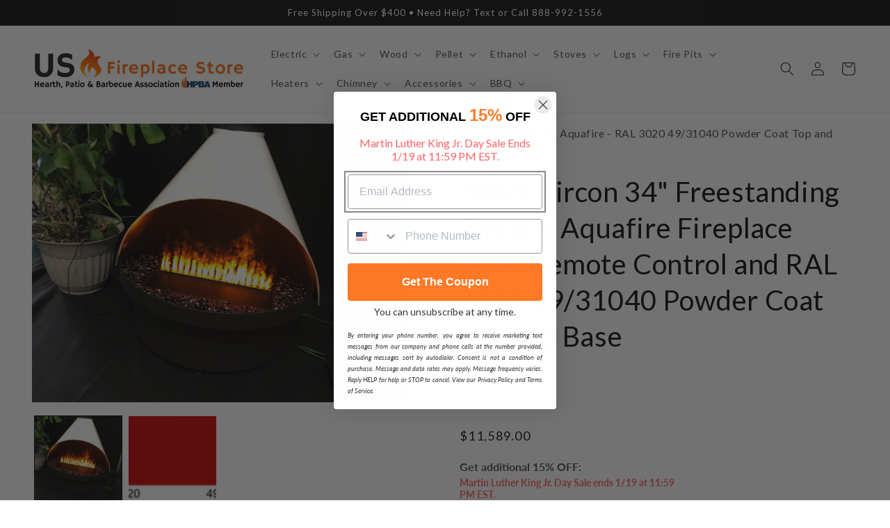

--- FILE ---
content_type: text/css
request_url: https://usfireplacestore.com/cdn/shop/t/57/assets/boost-sd-custom.css?v=1768819019110
body_size: -652
content:
/*# sourceMappingURL=/cdn/shop/t/57/assets/boost-sd-custom.css.map?v=1768819019110 */


--- FILE ---
content_type: text/javascript; charset=utf-8
request_url: https://usfireplacestore.com/products/malm-zircon-34-freestanding-electric-aquafire-fireplace-with-remote-control-and-ral-3020-49-31040-powder-coat-top-and-base.js
body_size: 1226
content:
{"id":7901442769066,"title":"Malm Zircon 34\" Freestanding Electric Aquafire Fireplace With Remote Control and RAL 3020 49\/31040 Powder Coat Top and Base","handle":"malm-zircon-34-freestanding-electric-aquafire-fireplace-with-remote-control-and-ral-3020-49-31040-powder-coat-top-and-base","description":"\u003cp\u003eModern in design, this conical-shaped fireplace radiates warmth and cheer into the room.\u003c\/p\u003e\n\u003ch1\u003eWhat's Included\u003c\/h1\u003e\n\u003cul\u003e\n\u003cli\u003eFireplace Unit\u003c\/li\u003e\n\u003cli\u003eElectric Cassette\u003c\/li\u003e\n\u003c\/ul\u003e\n\u003ch2\u003eNot Included\u003c\/h2\u003e\n\u003cul\u003e\n\u003cli\u003eDecorative Glass\u003c\/li\u003e\n\u003c\/ul\u003e\n\u003ch1\u003eFeatures\u003c\/h1\u003e\n\u003cul\u003e\n\u003cli\u003ePolyester TGIC weather-resistant RAL powder coating\u003c\/li\u003e\n\u003cli\u003eBase matches the top finish\u003c\/li\u003e\n\u003cli\u003eUses cold water vapor \u0026amp; light to create realistic flames\u003c\/li\u003e\n\u003cli\u003eIncludes remote control with adjustable flame height\u003c\/li\u003e\n\u003cli\u003eUses Dimplex Opti-Myst™ 500 fireplace cassette\u003c\/li\u003e\n\u003cli\u003eNo venting required\u003c\/li\u003e\n\u003c\/ul\u003e\n\u003ch1\u003eSpecifications\u003c\/h1\u003e\n\u003ctable width=\"100%\"\u003e\n\u003ctbody\u003e\n\u003ctr\u003e\n\u003ctd width=\"50%\"\u003eModel Name\u003c\/td\u003e\n\u003ctd width=\"50%\"\u003e34\" Zircon - Electric Aquafire\u003c\/td\u003e\n\u003c\/tr\u003e\n\u003ctr\u003e\n\u003ctd width=\"50%\"\u003eFuel Type\u003c\/td\u003e\n\u003ctd width=\"50%\"\u003eElectric\u003c\/td\u003e\n\u003c\/tr\u003e\n\u003ctr\u003e\n\u003ctd\u003eFinish\u003c\/td\u003e\n\u003ctd\u003eRAL 3020 49\/31040 Powder Coat\u003c\/td\u003e\n\u003c\/tr\u003e\n\u003ctr\u003e\n\u003ctd\u003eConnector Size\u003c\/td\u003e\n\u003ctd\u003e8\"\u003c\/td\u003e\n\u003c\/tr\u003e\n\u003ctr\u003e\n\u003ctd\u003eWidth\u003c\/td\u003e\n\u003ctd\u003e34\"\u003c\/td\u003e\n\u003c\/tr\u003e\n\u003ctr\u003e\n\u003ctd\u003eOverall Height\u003c\/td\u003e\n\u003ctd\u003e96\"\u003c\/td\u003e\n\u003c\/tr\u003e\n\u003ctr\u003e\n\u003ctd\u003eWeight\u003c\/td\u003e\n\u003ctd\u003e135 lbs.\u003c\/td\u003e\n\u003c\/tr\u003e\n\u003c\/tbody\u003e\n\u003c\/table\u003e\n\u003ch1 data-mce-fragment=\"1\"\u003eWarranty\u003c\/h1\u003e\n\u003ctable width=\"100%\" data-mce-fragment=\"1\"\u003e\n\u003ctbody data-mce-fragment=\"1\"\u003e\n\u003ctr data-mce-fragment=\"1\"\u003e\n\u003ctd data-mce-fragment=\"1\"\u003e\n\u003cdiv style=\"text-align: start;\" data-mce-fragment=\"1\" data-mce-style=\"text-align: start;\"\u003e\u003cimg src=\"https:\/\/cdn.shopify.com\/s\/files\/1\/0686\/3156\/0499\/files\/5-year_Warranty_Badge_240x240.jpg?v=1669452966\" alt=\"\" style=\"margin-bottom: 15px; float: none;\" data-mce-fragment=\"1\" data-mce-style=\"margin-bottom: 15px; float: none;\" data-mce-src=\"https:\/\/cdn.shopify.com\/s\/files\/1\/0686\/3156\/0499\/files\/5-year_Warranty_Badge_240x240.jpg?v=1669452966\"\u003e\u003c\/div\u003e\n\u003c\/td\u003e\n\u003ctd data-mce-fragment=\"1\"\u003e\u003cstrong data-mce-fragment=\"1\"\u003eLimited 5-year Warranty\u003c\/strong\u003e\u003c\/td\u003e\n\u003c\/tr\u003e\n\u003c\/tbody\u003e\n\u003c\/table\u003e\n\u003ch1\u003eDocuments \u0026amp; Files\u003c\/h1\u003e\n\u003cul\u003e\n\u003cli\u003e\u003ca href=\"https:\/\/cdn.shopify.com\/s\/files\/1\/0100\/7917\/4734\/files\/7214300200R00.pdf?1154\" target=\"_blank\"\u003e\u003cspan style=\"text-decoration: underline;\"\u003eDimplex Opti-Myst 500 Owner's Manual\u003c\/span\u003e\u003c\/a\u003e\u003c\/li\u003e\n\u003cli\u003e\u003ca href=\"https:\/\/cdn.shopify.com\/s\/files\/1\/0686\/3156\/0499\/files\/TIGER_Drylac_RAL_EXTERIOR_and_INTERIOR_JUN_06_2014_low_res.pdf?v=1689281383\" target=\"_blank\"\u003e\u003cspan style=\"text-decoration: underline;\"\u003eComplete Powder Coat Colors Brochure\u003c\/span\u003e\u003c\/a\u003e\u003c\/li\u003e\n\u003c\/ul\u003e","published_at":"2023-11-30T20:41:10-05:00","created_at":"2023-11-30T20:41:10-05:00","vendor":"Malm","type":"","tags":["5-years","8000-25000","category:fireplace","collection:zircon","color:red","d25.5","d:26","features:adjustable flame height","features:water vapor","fireplace","fuel type:electric","h96","h:96","heated-air release location:top","included:logs","included:remote control","installation:freestanding","origin:made in USA","ready for QA","style:traditional","vent type:ventless \/ vent-free","vent-free","viewing width:34","w34","w:34","warranty:5 years"],"price":1158900,"price_min":1158900,"price_max":1158900,"available":true,"price_varies":false,"compare_at_price":null,"compare_at_price_min":0,"compare_at_price_max":0,"compare_at_price_varies":false,"variants":[{"id":45247762792618,"title":"Default Title","option1":"Default Title","option2":null,"option3":null,"sku":"34\" Zircon Electric Aquafire - RAL 3020 49\/31040 Powder Coat Top and Base Finish","requires_shipping":true,"taxable":true,"featured_image":null,"available":true,"name":"Malm Zircon 34\" Freestanding Electric Aquafire Fireplace With Remote Control and RAL 3020 49\/31040 Powder Coat Top and Base","public_title":null,"options":["Default Title"],"price":1158900,"weight":0,"compare_at_price":null,"inventory_management":"shopify","barcode":null,"quantity_rule":{"min":1,"max":null,"increment":1},"quantity_price_breaks":[],"requires_selling_plan":false,"selling_plan_allocations":[]}],"images":["\/\/cdn.shopify.com\/s\/files\/1\/0100\/7917\/4734\/files\/Malm-Zircon-34-Freestanding-Electric-Aquafire-Fireplace-With-Remote-Control-and-RAL-3020-4931040-Powder-Coat-Top-and-Base.jpg?v=1746070890","\/\/cdn.shopify.com\/s\/files\/1\/0100\/7917\/4734\/files\/Malm-Zircon-34-Freestanding-Electric-Aquafire-Fireplace-With-Remote-Control-and-RAL-3020-4931040-Powder-Coat-Top-and-Base-2.jpg?v=1746070892"],"featured_image":"\/\/cdn.shopify.com\/s\/files\/1\/0100\/7917\/4734\/files\/Malm-Zircon-34-Freestanding-Electric-Aquafire-Fireplace-With-Remote-Control-and-RAL-3020-4931040-Powder-Coat-Top-and-Base.jpg?v=1746070890","options":[{"name":"Title","position":1,"values":["Default Title"]}],"url":"\/products\/malm-zircon-34-freestanding-electric-aquafire-fireplace-with-remote-control-and-ral-3020-49-31040-powder-coat-top-and-base","media":[{"alt":"Malm Zircon 34\" Freestanding Electric Aquafire Fireplace With Remote Control and RAL 3020 49\/31040 Powder Coat Top and Base","id":30165834399914,"position":1,"preview_image":{"aspect_ratio":1.333,"height":3024,"width":4032,"src":"https:\/\/cdn.shopify.com\/s\/files\/1\/0100\/7917\/4734\/files\/Malm-Zircon-34-Freestanding-Electric-Aquafire-Fireplace-With-Remote-Control-and-RAL-3020-4931040-Powder-Coat-Top-and-Base.jpg?v=1746070890"},"aspect_ratio":1.333,"height":3024,"media_type":"image","src":"https:\/\/cdn.shopify.com\/s\/files\/1\/0100\/7917\/4734\/files\/Malm-Zircon-34-Freestanding-Electric-Aquafire-Fireplace-With-Remote-Control-and-RAL-3020-4931040-Powder-Coat-Top-and-Base.jpg?v=1746070890","width":4032},{"alt":"Malm Zircon 34\" Freestanding Electric Aquafire Fireplace With Remote Control and RAL 3020 49\/31040 Powder Coat Top and Base","id":30165834956970,"position":2,"preview_image":{"aspect_ratio":2.048,"height":1000,"width":2048,"src":"https:\/\/cdn.shopify.com\/s\/files\/1\/0100\/7917\/4734\/files\/Malm-Zircon-34-Freestanding-Electric-Aquafire-Fireplace-With-Remote-Control-and-RAL-3020-4931040-Powder-Coat-Top-and-Base-2.jpg?v=1746070892"},"aspect_ratio":2.048,"height":1000,"media_type":"image","src":"https:\/\/cdn.shopify.com\/s\/files\/1\/0100\/7917\/4734\/files\/Malm-Zircon-34-Freestanding-Electric-Aquafire-Fireplace-With-Remote-Control-and-RAL-3020-4931040-Powder-Coat-Top-and-Base-2.jpg?v=1746070892","width":2048}],"requires_selling_plan":false,"selling_plan_groups":[]}